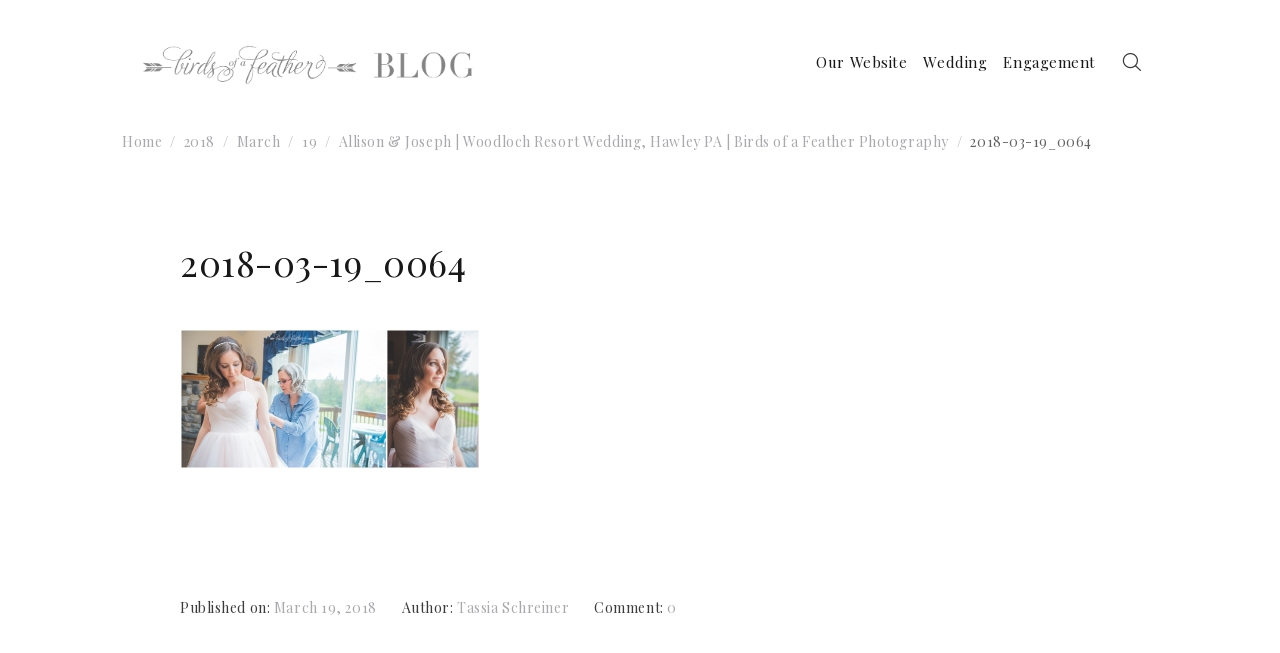

--- FILE ---
content_type: text/html; charset=UTF-8
request_url: http://birdsofafeatherphotographyblog.com/2017/05/19/allison-joseph-woodloch-resort-wedding-hawley-pa-birds-of-a-feather-photography/2018-03-19_0064/
body_size: 15039
content:
<!DOCTYPE html>
<html dir="ltr" lang="en-US" prefix="og: https://ogp.me/ns#" xmlns="http://www.w3.org/1999/html">
<head>
    <meta charset="UTF-8">
    <meta name="viewport" content="width=device-width, initial-scale=1">
    <link rel="profile" href="http://gmpg.org/xfn/11">
    <link rel="pingback" href="http://birdsofafeatherphotographyblog.com/xmlrpc.php">

    <style id="kirki-css-vars">:root{}</style><title>2018-03-19_0064 | Birds of a Feather Photography Blog</title>
<style>
#wpadminbar #wp-admin-bar-wccp_free_top_button .ab-icon:before {
	content: "\f160";
	color: #02CA02;
	top: 3px;
}
#wpadminbar #wp-admin-bar-wccp_free_top_button .ab-icon {
	transform: rotate(45deg);
}
</style>

		<!-- All in One SEO 4.9.2 - aioseo.com -->
	<meta name="robots" content="max-image-preview:large" />
	<meta name="author" content="Tassia Schreiner"/>
	<link rel="canonical" href="http://birdsofafeatherphotographyblog.com/2017/05/19/allison-joseph-woodloch-resort-wedding-hawley-pa-birds-of-a-feather-photography/2018-03-19_0064/" />
	<meta name="generator" content="All in One SEO (AIOSEO) 4.9.2" />
		<meta property="og:locale" content="en_US" />
		<meta property="og:site_name" content="Birds of a Feather Photography Blog | Beautiful Wedding Photography in Lehigh Valley Pennsylvania, Poconos PA, New Jersey &amp; Beyond" />
		<meta property="og:type" content="article" />
		<meta property="og:title" content="2018-03-19_0064 | Birds of a Feather Photography Blog" />
		<meta property="og:url" content="http://birdsofafeatherphotographyblog.com/2017/05/19/allison-joseph-woodloch-resort-wedding-hawley-pa-birds-of-a-feather-photography/2018-03-19_0064/" />
		<meta property="og:image" content="http://birdsofafeatherphotographyblog.com/wp-content/uploads/2026/01/MacDonald-213-scaled.jpg" />
		<meta property="article:published_time" content="2018-03-19T19:21:13+00:00" />
		<meta property="article:modified_time" content="2018-03-19T19:21:13+00:00" />
		<meta property="article:publisher" content="https://facebook.com/Birds Of A Feather Photography &amp; Videpgraphy" />
		<meta name="twitter:card" content="summary" />
		<meta name="twitter:site" content="@Birds%20Of%20A%20Feather%20Photography%20&amp;" />
		<meta name="twitter:title" content="2018-03-19_0064 | Birds of a Feather Photography Blog" />
		<meta name="twitter:creator" content="@Birds%20Of%20A%20Feather%20Photography%20&amp;" />
		<meta name="twitter:image" content="http://birdsofafeatherphotographyblog.com/wp-content/uploads/2026/01/MacDonald-213-scaled.jpg" />
		<script type="application/ld+json" class="aioseo-schema">
			{"@context":"https:\/\/schema.org","@graph":[{"@type":"BreadcrumbList","@id":"http:\/\/birdsofafeatherphotographyblog.com\/2017\/05\/19\/allison-joseph-woodloch-resort-wedding-hawley-pa-birds-of-a-feather-photography\/2018-03-19_0064\/#breadcrumblist","itemListElement":[{"@type":"ListItem","@id":"http:\/\/birdsofafeatherphotographyblog.com#listItem","position":1,"name":"Home","item":"http:\/\/birdsofafeatherphotographyblog.com","nextItem":{"@type":"ListItem","@id":"http:\/\/birdsofafeatherphotographyblog.com\/2017\/05\/19\/allison-joseph-woodloch-resort-wedding-hawley-pa-birds-of-a-feather-photography\/2018-03-19_0064\/#listItem","name":"2018-03-19_0064"}},{"@type":"ListItem","@id":"http:\/\/birdsofafeatherphotographyblog.com\/2017\/05\/19\/allison-joseph-woodloch-resort-wedding-hawley-pa-birds-of-a-feather-photography\/2018-03-19_0064\/#listItem","position":2,"name":"2018-03-19_0064","previousItem":{"@type":"ListItem","@id":"http:\/\/birdsofafeatherphotographyblog.com#listItem","name":"Home"}}]},{"@type":"ItemPage","@id":"http:\/\/birdsofafeatherphotographyblog.com\/2017\/05\/19\/allison-joseph-woodloch-resort-wedding-hawley-pa-birds-of-a-feather-photography\/2018-03-19_0064\/#itempage","url":"http:\/\/birdsofafeatherphotographyblog.com\/2017\/05\/19\/allison-joseph-woodloch-resort-wedding-hawley-pa-birds-of-a-feather-photography\/2018-03-19_0064\/","name":"2018-03-19_0064 | Birds of a Feather Photography Blog","inLanguage":"en-US","isPartOf":{"@id":"http:\/\/birdsofafeatherphotographyblog.com\/#website"},"breadcrumb":{"@id":"http:\/\/birdsofafeatherphotographyblog.com\/2017\/05\/19\/allison-joseph-woodloch-resort-wedding-hawley-pa-birds-of-a-feather-photography\/2018-03-19_0064\/#breadcrumblist"},"author":{"@id":"http:\/\/birdsofafeatherphotographyblog.com\/author\/tassiaschreiner\/#author"},"creator":{"@id":"http:\/\/birdsofafeatherphotographyblog.com\/author\/tassiaschreiner\/#author"},"datePublished":"2018-03-19T19:21:13+00:00","dateModified":"2018-03-19T19:21:13+00:00"},{"@type":"Organization","@id":"http:\/\/birdsofafeatherphotographyblog.com\/#organization","name":"Birds of a Feather Photography Blog","description":"Beautiful Wedding Photography in Lehigh Valley Pennsylvania, Poconos PA, New Jersey & Beyond Birds Of A Feather Photography &amp; Videography is a premier trusted wedding photographer in the Lehigh Valley, PA serving Philadelphia, Poconos, North Jersey, NYC Weddings &amp; beyond with destination wedding photography. We are known for timeless wedding photography, stress free wedding days, and emotion filled memories crafted into legacy.","url":"http:\/\/birdsofafeatherphotographyblog.com\/","telephone":"+16105042806","logo":{"@type":"ImageObject","url":"http:\/\/birdsofafeatherphotographyblog.com\/wp-content\/uploads\/2026\/01\/Birds-Logo-Photo-Video-Transparent-scaled.png","@id":"http:\/\/birdsofafeatherphotographyblog.com\/2017\/05\/19\/allison-joseph-woodloch-resort-wedding-hawley-pa-birds-of-a-feather-photography\/2018-03-19_0064\/#organizationLogo","width":2560,"height":640,"caption":"Birds Of A Feather Photography Lehigh Valley"},"image":{"@id":"http:\/\/birdsofafeatherphotographyblog.com\/2017\/05\/19\/allison-joseph-woodloch-resort-wedding-hawley-pa-birds-of-a-feather-photography\/2018-03-19_0064\/#organizationLogo"},"sameAs":["https:\/\/facebook.com\/Birds Of A Feather Photography & Videpgraphy","https:\/\/x.com\/Birds Of A Feather Photography & Videpgraphy","https:\/\/instagram.com\/Birds Of A Feather Photography & Videpgraphy","https:\/\/tiktok.com\/@Birds Of A Feather Photography & Videpgraphy","https:\/\/pinterest.com\/Birds Of A Feather Photography & Videpgraphy","https:\/\/youtube.com\/Birds Of A Feather Photography & Videpgraphy","https:\/\/linkedin.com\/in\/Birds Of A Feather Photography & Videpgraphy"]},{"@type":"Person","@id":"http:\/\/birdsofafeatherphotographyblog.com\/author\/tassiaschreiner\/#author","url":"http:\/\/birdsofafeatherphotographyblog.com\/author\/tassiaschreiner\/","name":"Tassia Schreiner","image":{"@type":"ImageObject","@id":"http:\/\/birdsofafeatherphotographyblog.com\/2017\/05\/19\/allison-joseph-woodloch-resort-wedding-hawley-pa-birds-of-a-feather-photography\/2018-03-19_0064\/#authorImage","url":"https:\/\/secure.gravatar.com\/avatar\/d3510c205079a2be9ddca2424da1dc52497f149925ff691be8d9a2d6158cf56e?s=96&d=mm&r=g","width":96,"height":96,"caption":"Tassia Schreiner"}},{"@type":"WebSite","@id":"http:\/\/birdsofafeatherphotographyblog.com\/#website","url":"http:\/\/birdsofafeatherphotographyblog.com\/","name":"Birds of a Feather Photography Blog","description":"Beautiful Wedding Photography in Lehigh Valley Pennsylvania, Poconos PA, New Jersey & Beyond","inLanguage":"en-US","publisher":{"@id":"http:\/\/birdsofafeatherphotographyblog.com\/#organization"}}]}
		</script>
		<!-- All in One SEO -->

<link rel='dns-prefetch' href='//fonts.googleapis.com' />
<link rel="alternate" type="application/rss+xml" title="Birds of a Feather Photography Blog &raquo; Feed" href="http://birdsofafeatherphotographyblog.com/feed/" />
<link rel="alternate" type="application/rss+xml" title="Birds of a Feather Photography Blog &raquo; Comments Feed" href="http://birdsofafeatherphotographyblog.com/comments/feed/" />
<link rel="alternate" type="application/rss+xml" title="Birds of a Feather Photography Blog &raquo; 2018-03-19_0064 Comments Feed" href="http://birdsofafeatherphotographyblog.com/2017/05/19/allison-joseph-woodloch-resort-wedding-hawley-pa-birds-of-a-feather-photography/2018-03-19_0064/feed/" />
<link rel="alternate" title="oEmbed (JSON)" type="application/json+oembed" href="http://birdsofafeatherphotographyblog.com/wp-json/oembed/1.0/embed?url=http%3A%2F%2Fbirdsofafeatherphotographyblog.com%2F2017%2F05%2F19%2Fallison-joseph-woodloch-resort-wedding-hawley-pa-birds-of-a-feather-photography%2F2018-03-19_0064%2F" />
<link rel="alternate" title="oEmbed (XML)" type="text/xml+oembed" href="http://birdsofafeatherphotographyblog.com/wp-json/oembed/1.0/embed?url=http%3A%2F%2Fbirdsofafeatherphotographyblog.com%2F2017%2F05%2F19%2Fallison-joseph-woodloch-resort-wedding-hawley-pa-birds-of-a-feather-photography%2F2018-03-19_0064%2F&#038;format=xml" />
		<!-- This site uses the Google Analytics by MonsterInsights plugin v9.11.1 - Using Analytics tracking - https://www.monsterinsights.com/ -->
		<!-- Note: MonsterInsights is not currently configured on this site. The site owner needs to authenticate with Google Analytics in the MonsterInsights settings panel. -->
					<!-- No tracking code set -->
				<!-- / Google Analytics by MonsterInsights -->
		<style id='wp-img-auto-sizes-contain-inline-css' type='text/css'>
img:is([sizes=auto i],[sizes^="auto," i]){contain-intrinsic-size:3000px 1500px}
/*# sourceURL=wp-img-auto-sizes-contain-inline-css */
</style>
<style id='wp-emoji-styles-inline-css' type='text/css'>

	img.wp-smiley, img.emoji {
		display: inline !important;
		border: none !important;
		box-shadow: none !important;
		height: 1em !important;
		width: 1em !important;
		margin: 0 0.07em !important;
		vertical-align: -0.1em !important;
		background: none !important;
		padding: 0 !important;
	}
/*# sourceURL=wp-emoji-styles-inline-css */
</style>
<style id='wp-block-library-inline-css' type='text/css'>
:root{--wp-block-synced-color:#7a00df;--wp-block-synced-color--rgb:122,0,223;--wp-bound-block-color:var(--wp-block-synced-color);--wp-editor-canvas-background:#ddd;--wp-admin-theme-color:#007cba;--wp-admin-theme-color--rgb:0,124,186;--wp-admin-theme-color-darker-10:#006ba1;--wp-admin-theme-color-darker-10--rgb:0,107,160.5;--wp-admin-theme-color-darker-20:#005a87;--wp-admin-theme-color-darker-20--rgb:0,90,135;--wp-admin-border-width-focus:2px}@media (min-resolution:192dpi){:root{--wp-admin-border-width-focus:1.5px}}.wp-element-button{cursor:pointer}:root .has-very-light-gray-background-color{background-color:#eee}:root .has-very-dark-gray-background-color{background-color:#313131}:root .has-very-light-gray-color{color:#eee}:root .has-very-dark-gray-color{color:#313131}:root .has-vivid-green-cyan-to-vivid-cyan-blue-gradient-background{background:linear-gradient(135deg,#00d084,#0693e3)}:root .has-purple-crush-gradient-background{background:linear-gradient(135deg,#34e2e4,#4721fb 50%,#ab1dfe)}:root .has-hazy-dawn-gradient-background{background:linear-gradient(135deg,#faaca8,#dad0ec)}:root .has-subdued-olive-gradient-background{background:linear-gradient(135deg,#fafae1,#67a671)}:root .has-atomic-cream-gradient-background{background:linear-gradient(135deg,#fdd79a,#004a59)}:root .has-nightshade-gradient-background{background:linear-gradient(135deg,#330968,#31cdcf)}:root .has-midnight-gradient-background{background:linear-gradient(135deg,#020381,#2874fc)}:root{--wp--preset--font-size--normal:16px;--wp--preset--font-size--huge:42px}.has-regular-font-size{font-size:1em}.has-larger-font-size{font-size:2.625em}.has-normal-font-size{font-size:var(--wp--preset--font-size--normal)}.has-huge-font-size{font-size:var(--wp--preset--font-size--huge)}.has-text-align-center{text-align:center}.has-text-align-left{text-align:left}.has-text-align-right{text-align:right}.has-fit-text{white-space:nowrap!important}#end-resizable-editor-section{display:none}.aligncenter{clear:both}.items-justified-left{justify-content:flex-start}.items-justified-center{justify-content:center}.items-justified-right{justify-content:flex-end}.items-justified-space-between{justify-content:space-between}.screen-reader-text{border:0;clip-path:inset(50%);height:1px;margin:-1px;overflow:hidden;padding:0;position:absolute;width:1px;word-wrap:normal!important}.screen-reader-text:focus{background-color:#ddd;clip-path:none;color:#444;display:block;font-size:1em;height:auto;left:5px;line-height:normal;padding:15px 23px 14px;text-decoration:none;top:5px;width:auto;z-index:100000}html :where(.has-border-color){border-style:solid}html :where([style*=border-top-color]){border-top-style:solid}html :where([style*=border-right-color]){border-right-style:solid}html :where([style*=border-bottom-color]){border-bottom-style:solid}html :where([style*=border-left-color]){border-left-style:solid}html :where([style*=border-width]){border-style:solid}html :where([style*=border-top-width]){border-top-style:solid}html :where([style*=border-right-width]){border-right-style:solid}html :where([style*=border-bottom-width]){border-bottom-style:solid}html :where([style*=border-left-width]){border-left-style:solid}html :where(img[class*=wp-image-]){height:auto;max-width:100%}:where(figure){margin:0 0 1em}html :where(.is-position-sticky){--wp-admin--admin-bar--position-offset:var(--wp-admin--admin-bar--height,0px)}@media screen and (max-width:600px){html :where(.is-position-sticky){--wp-admin--admin-bar--position-offset:0px}}

/*# sourceURL=wp-block-library-inline-css */
</style><style id='global-styles-inline-css' type='text/css'>
:root{--wp--preset--aspect-ratio--square: 1;--wp--preset--aspect-ratio--4-3: 4/3;--wp--preset--aspect-ratio--3-4: 3/4;--wp--preset--aspect-ratio--3-2: 3/2;--wp--preset--aspect-ratio--2-3: 2/3;--wp--preset--aspect-ratio--16-9: 16/9;--wp--preset--aspect-ratio--9-16: 9/16;--wp--preset--color--black: #000000;--wp--preset--color--cyan-bluish-gray: #abb8c3;--wp--preset--color--white: #ffffff;--wp--preset--color--pale-pink: #f78da7;--wp--preset--color--vivid-red: #cf2e2e;--wp--preset--color--luminous-vivid-orange: #ff6900;--wp--preset--color--luminous-vivid-amber: #fcb900;--wp--preset--color--light-green-cyan: #7bdcb5;--wp--preset--color--vivid-green-cyan: #00d084;--wp--preset--color--pale-cyan-blue: #8ed1fc;--wp--preset--color--vivid-cyan-blue: #0693e3;--wp--preset--color--vivid-purple: #9b51e0;--wp--preset--gradient--vivid-cyan-blue-to-vivid-purple: linear-gradient(135deg,rgb(6,147,227) 0%,rgb(155,81,224) 100%);--wp--preset--gradient--light-green-cyan-to-vivid-green-cyan: linear-gradient(135deg,rgb(122,220,180) 0%,rgb(0,208,130) 100%);--wp--preset--gradient--luminous-vivid-amber-to-luminous-vivid-orange: linear-gradient(135deg,rgb(252,185,0) 0%,rgb(255,105,0) 100%);--wp--preset--gradient--luminous-vivid-orange-to-vivid-red: linear-gradient(135deg,rgb(255,105,0) 0%,rgb(207,46,46) 100%);--wp--preset--gradient--very-light-gray-to-cyan-bluish-gray: linear-gradient(135deg,rgb(238,238,238) 0%,rgb(169,184,195) 100%);--wp--preset--gradient--cool-to-warm-spectrum: linear-gradient(135deg,rgb(74,234,220) 0%,rgb(151,120,209) 20%,rgb(207,42,186) 40%,rgb(238,44,130) 60%,rgb(251,105,98) 80%,rgb(254,248,76) 100%);--wp--preset--gradient--blush-light-purple: linear-gradient(135deg,rgb(255,206,236) 0%,rgb(152,150,240) 100%);--wp--preset--gradient--blush-bordeaux: linear-gradient(135deg,rgb(254,205,165) 0%,rgb(254,45,45) 50%,rgb(107,0,62) 100%);--wp--preset--gradient--luminous-dusk: linear-gradient(135deg,rgb(255,203,112) 0%,rgb(199,81,192) 50%,rgb(65,88,208) 100%);--wp--preset--gradient--pale-ocean: linear-gradient(135deg,rgb(255,245,203) 0%,rgb(182,227,212) 50%,rgb(51,167,181) 100%);--wp--preset--gradient--electric-grass: linear-gradient(135deg,rgb(202,248,128) 0%,rgb(113,206,126) 100%);--wp--preset--gradient--midnight: linear-gradient(135deg,rgb(2,3,129) 0%,rgb(40,116,252) 100%);--wp--preset--font-size--small: 13px;--wp--preset--font-size--medium: 20px;--wp--preset--font-size--large: 36px;--wp--preset--font-size--x-large: 42px;--wp--preset--spacing--20: 0.44rem;--wp--preset--spacing--30: 0.67rem;--wp--preset--spacing--40: 1rem;--wp--preset--spacing--50: 1.5rem;--wp--preset--spacing--60: 2.25rem;--wp--preset--spacing--70: 3.38rem;--wp--preset--spacing--80: 5.06rem;--wp--preset--shadow--natural: 6px 6px 9px rgba(0, 0, 0, 0.2);--wp--preset--shadow--deep: 12px 12px 50px rgba(0, 0, 0, 0.4);--wp--preset--shadow--sharp: 6px 6px 0px rgba(0, 0, 0, 0.2);--wp--preset--shadow--outlined: 6px 6px 0px -3px rgb(255, 255, 255), 6px 6px rgb(0, 0, 0);--wp--preset--shadow--crisp: 6px 6px 0px rgb(0, 0, 0);}:where(.is-layout-flex){gap: 0.5em;}:where(.is-layout-grid){gap: 0.5em;}body .is-layout-flex{display: flex;}.is-layout-flex{flex-wrap: wrap;align-items: center;}.is-layout-flex > :is(*, div){margin: 0;}body .is-layout-grid{display: grid;}.is-layout-grid > :is(*, div){margin: 0;}:where(.wp-block-columns.is-layout-flex){gap: 2em;}:where(.wp-block-columns.is-layout-grid){gap: 2em;}:where(.wp-block-post-template.is-layout-flex){gap: 1.25em;}:where(.wp-block-post-template.is-layout-grid){gap: 1.25em;}.has-black-color{color: var(--wp--preset--color--black) !important;}.has-cyan-bluish-gray-color{color: var(--wp--preset--color--cyan-bluish-gray) !important;}.has-white-color{color: var(--wp--preset--color--white) !important;}.has-pale-pink-color{color: var(--wp--preset--color--pale-pink) !important;}.has-vivid-red-color{color: var(--wp--preset--color--vivid-red) !important;}.has-luminous-vivid-orange-color{color: var(--wp--preset--color--luminous-vivid-orange) !important;}.has-luminous-vivid-amber-color{color: var(--wp--preset--color--luminous-vivid-amber) !important;}.has-light-green-cyan-color{color: var(--wp--preset--color--light-green-cyan) !important;}.has-vivid-green-cyan-color{color: var(--wp--preset--color--vivid-green-cyan) !important;}.has-pale-cyan-blue-color{color: var(--wp--preset--color--pale-cyan-blue) !important;}.has-vivid-cyan-blue-color{color: var(--wp--preset--color--vivid-cyan-blue) !important;}.has-vivid-purple-color{color: var(--wp--preset--color--vivid-purple) !important;}.has-black-background-color{background-color: var(--wp--preset--color--black) !important;}.has-cyan-bluish-gray-background-color{background-color: var(--wp--preset--color--cyan-bluish-gray) !important;}.has-white-background-color{background-color: var(--wp--preset--color--white) !important;}.has-pale-pink-background-color{background-color: var(--wp--preset--color--pale-pink) !important;}.has-vivid-red-background-color{background-color: var(--wp--preset--color--vivid-red) !important;}.has-luminous-vivid-orange-background-color{background-color: var(--wp--preset--color--luminous-vivid-orange) !important;}.has-luminous-vivid-amber-background-color{background-color: var(--wp--preset--color--luminous-vivid-amber) !important;}.has-light-green-cyan-background-color{background-color: var(--wp--preset--color--light-green-cyan) !important;}.has-vivid-green-cyan-background-color{background-color: var(--wp--preset--color--vivid-green-cyan) !important;}.has-pale-cyan-blue-background-color{background-color: var(--wp--preset--color--pale-cyan-blue) !important;}.has-vivid-cyan-blue-background-color{background-color: var(--wp--preset--color--vivid-cyan-blue) !important;}.has-vivid-purple-background-color{background-color: var(--wp--preset--color--vivid-purple) !important;}.has-black-border-color{border-color: var(--wp--preset--color--black) !important;}.has-cyan-bluish-gray-border-color{border-color: var(--wp--preset--color--cyan-bluish-gray) !important;}.has-white-border-color{border-color: var(--wp--preset--color--white) !important;}.has-pale-pink-border-color{border-color: var(--wp--preset--color--pale-pink) !important;}.has-vivid-red-border-color{border-color: var(--wp--preset--color--vivid-red) !important;}.has-luminous-vivid-orange-border-color{border-color: var(--wp--preset--color--luminous-vivid-orange) !important;}.has-luminous-vivid-amber-border-color{border-color: var(--wp--preset--color--luminous-vivid-amber) !important;}.has-light-green-cyan-border-color{border-color: var(--wp--preset--color--light-green-cyan) !important;}.has-vivid-green-cyan-border-color{border-color: var(--wp--preset--color--vivid-green-cyan) !important;}.has-pale-cyan-blue-border-color{border-color: var(--wp--preset--color--pale-cyan-blue) !important;}.has-vivid-cyan-blue-border-color{border-color: var(--wp--preset--color--vivid-cyan-blue) !important;}.has-vivid-purple-border-color{border-color: var(--wp--preset--color--vivid-purple) !important;}.has-vivid-cyan-blue-to-vivid-purple-gradient-background{background: var(--wp--preset--gradient--vivid-cyan-blue-to-vivid-purple) !important;}.has-light-green-cyan-to-vivid-green-cyan-gradient-background{background: var(--wp--preset--gradient--light-green-cyan-to-vivid-green-cyan) !important;}.has-luminous-vivid-amber-to-luminous-vivid-orange-gradient-background{background: var(--wp--preset--gradient--luminous-vivid-amber-to-luminous-vivid-orange) !important;}.has-luminous-vivid-orange-to-vivid-red-gradient-background{background: var(--wp--preset--gradient--luminous-vivid-orange-to-vivid-red) !important;}.has-very-light-gray-to-cyan-bluish-gray-gradient-background{background: var(--wp--preset--gradient--very-light-gray-to-cyan-bluish-gray) !important;}.has-cool-to-warm-spectrum-gradient-background{background: var(--wp--preset--gradient--cool-to-warm-spectrum) !important;}.has-blush-light-purple-gradient-background{background: var(--wp--preset--gradient--blush-light-purple) !important;}.has-blush-bordeaux-gradient-background{background: var(--wp--preset--gradient--blush-bordeaux) !important;}.has-luminous-dusk-gradient-background{background: var(--wp--preset--gradient--luminous-dusk) !important;}.has-pale-ocean-gradient-background{background: var(--wp--preset--gradient--pale-ocean) !important;}.has-electric-grass-gradient-background{background: var(--wp--preset--gradient--electric-grass) !important;}.has-midnight-gradient-background{background: var(--wp--preset--gradient--midnight) !important;}.has-small-font-size{font-size: var(--wp--preset--font-size--small) !important;}.has-medium-font-size{font-size: var(--wp--preset--font-size--medium) !important;}.has-large-font-size{font-size: var(--wp--preset--font-size--large) !important;}.has-x-large-font-size{font-size: var(--wp--preset--font-size--x-large) !important;}
/*# sourceURL=global-styles-inline-css */
</style>

<style id='classic-theme-styles-inline-css' type='text/css'>
/*! This file is auto-generated */
.wp-block-button__link{color:#fff;background-color:#32373c;border-radius:9999px;box-shadow:none;text-decoration:none;padding:calc(.667em + 2px) calc(1.333em + 2px);font-size:1.125em}.wp-block-file__button{background:#32373c;color:#fff;text-decoration:none}
/*# sourceURL=/wp-includes/css/classic-themes.min.css */
</style>
<link rel='stylesheet' id='Roboto-css' href='https://fonts.googleapis.com/css?family=Roboto%3A300%2C400%2C500%2C700%2C900&#038;ver=6.9' type='text/css' media='all' />
<link rel='stylesheet' id='font-awesome-css' href='http://birdsofafeatherphotographyblog.com/wp-content/themes/envy-blog/assets/css/font-awesome.min.css?ver=4.7.0' type='text/css' media='all' />
<link rel='stylesheet' id='envy-blog-style-css' href='http://birdsofafeatherphotographyblog.com/wp-content/themes/envy-blog/style.css?ver=6.9' type='text/css' media='all' />
<link rel='stylesheet' id='kirki-styles-envy-blog_config-css' href='http://birdsofafeatherphotographyblog.com/wp-content/themes/envy-blog/inc/compatibility/kirki/assets/css/kirki-styles.css?ver=3.0.33' type='text/css' media='all' />
<style id='kirki-styles-envy-blog_config-inline-css' type='text/css'>
.site-branding h1 a{color:#aaaaaa;}.site-branding h1 a:hover{color:#42414e;}.site-branding p{color:#828089;}
/*# sourceURL=kirki-styles-envy-blog_config-inline-css */
</style>
<script type="text/javascript" id="image-watermark-no-right-click-js-before">
/* <![CDATA[ */
var iwArgsNoRightClick = {"rightclick":"N","draganddrop":"N","devtools":"Y","enableToast":"Y","toastMessage":"This content is protected"};

//# sourceURL=image-watermark-no-right-click-js-before
/* ]]> */
</script>
<script type="text/javascript" src="http://birdsofafeatherphotographyblog.com/wp-content/plugins/image-watermark/js/no-right-click.js?ver=2.0.2" id="image-watermark-no-right-click-js"></script>
<script type="text/javascript" src="http://birdsofafeatherphotographyblog.com/wp-includes/js/jquery/jquery.min.js?ver=3.7.1" id="jquery-core-js"></script>
<script type="text/javascript" src="http://birdsofafeatherphotographyblog.com/wp-includes/js/jquery/jquery-migrate.min.js?ver=3.4.1" id="jquery-migrate-js"></script>
<link rel="https://api.w.org/" href="http://birdsofafeatherphotographyblog.com/wp-json/" /><link rel="alternate" title="JSON" type="application/json" href="http://birdsofafeatherphotographyblog.com/wp-json/wp/v2/media/2014" /><link rel="EditURI" type="application/rsd+xml" title="RSD" href="http://birdsofafeatherphotographyblog.com/xmlrpc.php?rsd" />
<meta name="generator" content="WordPress 6.9" />
<link rel='shortlink' href='http://birdsofafeatherphotographyblog.com/?p=2014' />
	<link rel="preconnect" href="https://fonts.googleapis.com">
	<link rel="preconnect" href="https://fonts.gstatic.com">
	<link href='https://fonts.googleapis.com/css2?display=swap&family=Playfair+Display' rel='stylesheet'><script id="wpcp_disable_selection" type="text/javascript">
var image_save_msg='You are not allowed to save images!';
	var no_menu_msg='Context Menu disabled!';
	var smessage = "Content is protected !!";

function disableEnterKey(e)
{
	var elemtype = e.target.tagName;
	
	elemtype = elemtype.toUpperCase();
	
	if (elemtype == "TEXT" || elemtype == "TEXTAREA" || elemtype == "INPUT" || elemtype == "PASSWORD" || elemtype == "SELECT" || elemtype == "OPTION" || elemtype == "EMBED")
	{
		elemtype = 'TEXT';
	}
	
	if (e.ctrlKey){
     var key;
     if(window.event)
          key = window.event.keyCode;     //IE
     else
          key = e.which;     //firefox (97)
    //if (key != 17) alert(key);
     if (elemtype!= 'TEXT' && (key == 97 || key == 65 || key == 67 || key == 99 || key == 88 || key == 120 || key == 26 || key == 85  || key == 86 || key == 83 || key == 43 || key == 73))
     {
		if(wccp_free_iscontenteditable(e)) return true;
		show_wpcp_message('You are not allowed to copy content or view source');
		return false;
     }else
     	return true;
     }
}


/*For contenteditable tags*/
function wccp_free_iscontenteditable(e)
{
	var e = e || window.event; // also there is no e.target property in IE. instead IE uses window.event.srcElement
  	
	var target = e.target || e.srcElement;

	var elemtype = e.target.nodeName;
	
	elemtype = elemtype.toUpperCase();
	
	var iscontenteditable = "false";
		
	if(typeof target.getAttribute!="undefined" ) iscontenteditable = target.getAttribute("contenteditable"); // Return true or false as string
	
	var iscontenteditable2 = false;
	
	if(typeof target.isContentEditable!="undefined" ) iscontenteditable2 = target.isContentEditable; // Return true or false as boolean

	if(target.parentElement.isContentEditable) iscontenteditable2 = true;
	
	if (iscontenteditable == "true" || iscontenteditable2 == true)
	{
		if(typeof target.style!="undefined" ) target.style.cursor = "text";
		
		return true;
	}
}

////////////////////////////////////
function disable_copy(e)
{	
	var e = e || window.event; // also there is no e.target property in IE. instead IE uses window.event.srcElement
	
	var elemtype = e.target.tagName;
	
	elemtype = elemtype.toUpperCase();
	
	if (elemtype == "TEXT" || elemtype == "TEXTAREA" || elemtype == "INPUT" || elemtype == "PASSWORD" || elemtype == "SELECT" || elemtype == "OPTION" || elemtype == "EMBED")
	{
		elemtype = 'TEXT';
	}
	
	if(wccp_free_iscontenteditable(e)) return true;
	
	var isSafari = /Safari/.test(navigator.userAgent) && /Apple Computer/.test(navigator.vendor);
	
	var checker_IMG = '';
	if (elemtype == "IMG" && checker_IMG == 'checked' && e.detail >= 2) {show_wpcp_message(alertMsg_IMG);return false;}
	if (elemtype != "TEXT")
	{
		if (smessage !== "" && e.detail == 2)
			show_wpcp_message(smessage);
		
		if (isSafari)
			return true;
		else
			return false;
	}	
}

//////////////////////////////////////////
function disable_copy_ie()
{
	var e = e || window.event;
	var elemtype = window.event.srcElement.nodeName;
	elemtype = elemtype.toUpperCase();
	if(wccp_free_iscontenteditable(e)) return true;
	if (elemtype == "IMG") {show_wpcp_message(alertMsg_IMG);return false;}
	if (elemtype != "TEXT" && elemtype != "TEXTAREA" && elemtype != "INPUT" && elemtype != "PASSWORD" && elemtype != "SELECT" && elemtype != "OPTION" && elemtype != "EMBED")
	{
		return false;
	}
}	
function reEnable()
{
	return true;
}
document.onkeydown = disableEnterKey;
document.onselectstart = disable_copy_ie;
if(navigator.userAgent.indexOf('MSIE')==-1)
{
	document.onmousedown = disable_copy;
	document.onclick = reEnable;
}
function disableSelection(target)
{
    //For IE This code will work
    if (typeof target.onselectstart!="undefined")
    target.onselectstart = disable_copy_ie;
    
    //For Firefox This code will work
    else if (typeof target.style.MozUserSelect!="undefined")
    {target.style.MozUserSelect="none";}
    
    //All other  (ie: Opera) This code will work
    else
    target.onmousedown=function(){return false}
    target.style.cursor = "default";
}
//Calling the JS function directly just after body load
window.onload = function(){disableSelection(document.body);};

//////////////////special for safari Start////////////////
var onlongtouch;
var timer;
var touchduration = 1000; //length of time we want the user to touch before we do something

var elemtype = "";
function touchstart(e) {
	var e = e || window.event;
  // also there is no e.target property in IE.
  // instead IE uses window.event.srcElement
  	var target = e.target || e.srcElement;
	
	elemtype = window.event.srcElement.nodeName;
	
	elemtype = elemtype.toUpperCase();
	
	if(!wccp_pro_is_passive()) e.preventDefault();
	if (!timer) {
		timer = setTimeout(onlongtouch, touchduration);
	}
}

function touchend() {
    //stops short touches from firing the event
    if (timer) {
        clearTimeout(timer);
        timer = null;
    }
	onlongtouch();
}

onlongtouch = function(e) { //this will clear the current selection if anything selected
	
	if (elemtype != "TEXT" && elemtype != "TEXTAREA" && elemtype != "INPUT" && elemtype != "PASSWORD" && elemtype != "SELECT" && elemtype != "EMBED" && elemtype != "OPTION")	
	{
		if (window.getSelection) {
			if (window.getSelection().empty) {  // Chrome
			window.getSelection().empty();
			} else if (window.getSelection().removeAllRanges) {  // Firefox
			window.getSelection().removeAllRanges();
			}
		} else if (document.selection) {  // IE?
			document.selection.empty();
		}
		return false;
	}
};

document.addEventListener("DOMContentLoaded", function(event) { 
    window.addEventListener("touchstart", touchstart, false);
    window.addEventListener("touchend", touchend, false);
});

function wccp_pro_is_passive() {

  var cold = false,
  hike = function() {};

  try {
	  const object1 = {};
  var aid = Object.defineProperty(object1, 'passive', {
  get() {cold = true}
  });
  window.addEventListener('test', hike, aid);
  window.removeEventListener('test', hike, aid);
  } catch (e) {}

  return cold;
}
/*special for safari End*/
</script>
<script id="wpcp_disable_Right_Click" type="text/javascript">
document.ondragstart = function() { return false;}
	function nocontext(e) {
	   return false;
	}
	document.oncontextmenu = nocontext;
</script>
<style>
.unselectable
{
-moz-user-select:none;
-webkit-user-select:none;
cursor: default;
}
html
{
-webkit-touch-callout: none;
-webkit-user-select: none;
-khtml-user-select: none;
-moz-user-select: none;
-ms-user-select: none;
user-select: none;
-webkit-tap-highlight-color: rgba(0,0,0,0);
}
</style>
<script id="wpcp_css_disable_selection" type="text/javascript">
var e = document.getElementsByTagName('body')[0];
if(e)
{
	e.setAttribute('unselectable',"on");
}
</script>
<style type="text/css">.recentcomments a{display:inline !important;padding:0 !important;margin:0 !important;}</style><style type="text/css" id="custom-background-css">
body.custom-background { background-color: #ffffff; }
</style>
		<style id="egf-frontend-styles" type="text/css">
		p {font-family: 'Playfair Display', sans-serif;font-style: normal;font-weight: 400;} font-family: 'Playfair Display', serif; {font-family: 'Playfair Display', sans-serif;font-style: normal;font-weight: 400;} h1 {font-family: 'Playfair Display', sans-serif;font-style: normal;font-weight: 400;text-decoration: none;text-transform: none;} h2 {font-family: 'Playfair Display', sans-serif;font-style: normal;font-weight: 400;} h3 {font-family: 'Playfair Display', sans-serif;font-style: normal;font-weight: 400;} h4 {font-family: 'Playfair Display', sans-serif;font-style: normal;font-weight: 400;} h5 {font-family: 'Playfair Display', sans-serif;font-style: normal;font-weight: 400;} h6 {font-family: 'Playfair Display', sans-serif;font-style: normal;font-weight: 400;} a {font-family: 'Playfair Display', sans-serif;font-style: normal;font-weight: 400;} span {font-family: 'Playfair Display', sans-serif;font-style: normal;font-weight: 400;} div {font-family: 'Playfair Display', sans-serif;font-style: normal;font-weight: 400;} 	</style>
	</head>

<body class="attachment wp-singular attachment-template-default single single-attachment postid-2014 attachmentid-2014 attachment-jpeg custom-background wp-custom-logo wp-theme-envy-blog unselectable group-blog">

<div class="container">
    <div class="row">

        
        <header class="nav-bar nav-down">

            
            <div class="nav-bar-container header-layout-1">

                
<div class="site-branding">

            <p class="site-title">
            <a href="http://birdsofafeatherphotographyblog.com/" class="custom-logo-link" rel="home"><img width="983" height="169" src="http://birdsofafeatherphotographyblog.com/wp-content/uploads/2018/03/Birdslogo_BLOG-grey.png" class="custom-logo" alt="Birds of a Feather Photography Blog" decoding="async" fetchpriority="high" srcset="http://birdsofafeatherphotographyblog.com/wp-content/uploads/2018/03/Birdslogo_BLOG-grey.png 983w, http://birdsofafeatherphotographyblog.com/wp-content/uploads/2018/03/Birdslogo_BLOG-grey-300x52.png 300w, http://birdsofafeatherphotographyblog.com/wp-content/uploads/2018/03/Birdslogo_BLOG-grey-768x132.png 768w" sizes="(max-width: 983px) 100vw, 983px" /></a>
                    </p>
    
    </div><!-- .site-branding -->

<div id="site-navigation" class="main-navigation" role="navigation">
    <div class="main-navigation-wrap d-none d-lg-block">
        <div class="menu-main-menu-container"><ul id="menu-main-menu" class="menu"><li id="menu-item-64" class="menu-item menu-item-type-custom menu-item-object-custom menu-item-64"><a href="http://www.birdsofafeatherphotography.com">Our Website</a></li>
<li id="menu-item-63" class="menu-item menu-item-type-taxonomy menu-item-object-category menu-item-63"><a href="http://birdsofafeatherphotographyblog.com/category/wedding/">Wedding</a></li>
<li id="menu-item-62" class="menu-item menu-item-type-taxonomy menu-item-object-category menu-item-62"><a href="http://birdsofafeatherphotographyblog.com/category/engagement/">Engagement</a></li>
</ul></div>    </div>

    <div class="main-navigation-wrap main-navigation-sm d-lg-none">
        <div class="menu-main-menu-container"><ul id="menu-main-menu-1" class="menu"><li class="menu-item menu-item-type-custom menu-item-object-custom menu-item-64"><a href="http://www.birdsofafeatherphotography.com">Our Website</a></li>
<li class="menu-item menu-item-type-taxonomy menu-item-object-category menu-item-63"><a href="http://birdsofafeatherphotographyblog.com/category/wedding/">Wedding</a></li>
<li class="menu-item menu-item-type-taxonomy menu-item-object-category menu-item-62"><a href="http://birdsofafeatherphotographyblog.com/category/engagement/">Engagement</a></li>
</ul></div>    </div>

    <div class="nav-bar-extended">
                    <ul>
                <li class="nav-bar-search-icon"><i class="pt-icon-search"></i></li>
                            </ul>
        
        <div class="hamburger-menu hamburger-menu-primary">
            <span></span>
            <span></span>
            <span></span>
            <span></span>
        </div><!-- .hamburger-menu -->
    </div><!-- .nav-bar-extended -->
</div><!-- #site-navigation -->

    <div class="nav-bar-search-wrap transition-5">
        <div class="nav-bar-search-close"><i class="pt-icon-close transition-5"></i></div>

        <div class="nav-bar-search-holder">
            <form role="search" method="get" action="http://birdsofafeatherphotographyblog.com/">
                <input type="search" class="search-field" placeholder="Start Typing Here&hellip;" value="" name="s" title="Search for:" />
                <p>Press Enter/Return to start Search</p>
                <input type="hidden" name="post_type" value="Search" />
            </form>
        </div><!-- .nav-bar-search-holder -->
    </div><!-- .nav-bar-search-wrap -->

            </div><!-- .nav-bar-container -->
        </header><!-- .nav-bar -->

        <div class="nav-bar-separator"></div><!-- .nab-bar-separator -->
    </div><!-- .row -->

    
<div id="breadcrumb">
	
	<div role="navigation" aria-label="Breadcrumbs" class="breadcrumb-trail breadcrumbs" itemprop="breadcrumb"><ul class="trail-items" itemscope itemtype="http://schema.org/BreadcrumbList"><meta name="numberOfItems" content="6" /><meta name="itemListOrder" content="Ascending" /><li itemprop="itemListElement" itemscope itemtype="http://schema.org/ListItem" class="trail-item trail-begin"><a href="http://birdsofafeatherphotographyblog.com" rel="home"><span itemprop="name">Home</span></a><meta itemprop="position" content="1" /></li><li itemprop="itemListElement" itemscope itemtype="http://schema.org/ListItem" class="trail-item"><a href="http://birdsofafeatherphotographyblog.com/2017/"><span itemprop="name">2018</span></a><meta itemprop="position" content="2" /></li><li itemprop="itemListElement" itemscope itemtype="http://schema.org/ListItem" class="trail-item"><a href="http://birdsofafeatherphotographyblog.com/2017/05/"><span itemprop="name">March</span></a><meta itemprop="position" content="3" /></li><li itemprop="itemListElement" itemscope itemtype="http://schema.org/ListItem" class="trail-item"><a href="http://birdsofafeatherphotographyblog.com/2017/05/19/"><span itemprop="name">19</span></a><meta itemprop="position" content="4" /></li><li itemprop="itemListElement" itemscope itemtype="http://schema.org/ListItem" class="trail-item"><a href="http://birdsofafeatherphotographyblog.com/2017/05/19/allison-joseph-woodloch-resort-wedding-hawley-pa-birds-of-a-feather-photography/"><span itemprop="name">Allison &#038; Joseph | Woodloch Resort Wedding, Hawley PA | Birds of a Feather Photography</span></a><meta itemprop="position" content="5" /></li><li itemprop="itemListElement" itemscope itemtype="http://schema.org/ListItem" class="trail-item trail-end"><span itemprop="name">2018-03-19_0064</span><meta itemprop="position" content="6" /></li></ul></div>	
</div><!-- #breadcrumb -->
<div class="row post-layout has-full-width post-layout-1">
    <div id="primary" class="content-area has-full-width">
        <main id="main" class="site-main" role="main">

            
<article id="post-2014" class="post-2014 attachment type-attachment status-inherit hentry content-wrap">
    <div class="post-content align-left">

        
                    <header class="entry-header order-position order-position-1">
                        <h1 class="entry-title">2018-03-19_0064</h1>                    </header><!-- .entry-header -->

                    
                    <div class="entry-content order-position order-position-2">
                        <p class="attachment"><a title="2018-03-19_0064"  href='http://birdsofafeatherphotographyblog.com/wp-content/uploads/2018/03/2018-03-19_0064.jpg'><img decoding="async" width="300" height="140" src="http://birdsofafeatherphotographyblog.com/wp-content/uploads/2018/03/2018-03-19_0064-300x140.jpg" class="attachment-medium size-medium" alt="" srcset="http://birdsofafeatherphotographyblog.com/wp-content/uploads/2018/03/2018-03-19_0064-300x140.jpg 300w, http://birdsofafeatherphotographyblog.com/wp-content/uploads/2018/03/2018-03-19_0064-768x357.jpg 768w, http://birdsofafeatherphotographyblog.com/wp-content/uploads/2018/03/2018-03-19_0064-1024x476.jpg 1024w, http://birdsofafeatherphotographyblog.com/wp-content/uploads/2018/03/2018-03-19_0064-600x279.jpg 600w, http://birdsofafeatherphotographyblog.com/wp-content/uploads/2018/03/2018-03-19_0064.jpg 2002w" sizes="(max-width: 300px) 100vw, 300px" /></a></p>
                    </div><!-- .entry-content -->

                    <footer class="entry-footer">


                        <div class="entry-meta">
                            <span class="posted-category"></span><span class="posted-tag"></span>                        </div><!-- .entry-meta -->


                        
                    </footer><!-- .entry-footer -->

                    
                    <div class="entry-meta order-position order-position-3">
                        <span class="posted-date"><label class="date-label">Published on: </label><span class="date-format"><a href="http://birdsofafeatherphotographyblog.com/2017/05/19/allison-joseph-woodloch-resort-wedding-hawley-pa-birds-of-a-feather-photography/2018-03-19_0064/" rel="bookmark"><time class="entry-date published updated" datetime="2018-03-19T19:21:13+00:00">March 19, 2018</time></a></span></span><span class="posted-author"><label class="author-label">Author: </label><span class="author vcard"><a class="url fn n" href="http://birdsofafeatherphotographyblog.com/author/tassiaschreiner/">Tassia Schreiner</a></span></span><span class="posted-comment"><label class="comment-label">Comment: </label><span class="comment"><a href="http://birdsofafeatherphotographyblog.com/2017/05/19/allison-joseph-woodloch-resort-wedding-hawley-pa-birds-of-a-feather-photography/2018-03-19_0064/#respond">0</a></span></span>
                    </div><!-- .entry-meta -->

                    
        <div class="post-navigation-wrap navigation-layout-2">
            
	<nav class="navigation post-navigation" aria-label="Posts">
		<h2 class="screen-reader-text">Post navigation</h2>
		<div class="nav-links"><div class="nav-previous"><a href="http://birdsofafeatherphotographyblog.com/2017/05/19/allison-joseph-woodloch-resort-wedding-hawley-pa-birds-of-a-feather-photography/" rel="prev"><span class="meta-nav" aria-hidden="true">Previous Post</span> <span class="screen-reader-text">Previous post:</span> <span class="post-title">Allison &#038; Joseph | Woodloch Resort Wedding, Hawley PA | Birds of a Feather Photography</span></a></div></div>
	</nav>        </div><!-- .post-navigation-wrap -->

    
    </div><!-- .post-content -->
</article><!-- #post- -->

<div id="comments" class="comments-area">

		<div id="respond" class="comment-respond">
		<h3 id="reply-title" class="comment-reply-title">Leave a Reply <small><a rel="nofollow" id="cancel-comment-reply-link" href="/2017/05/19/allison-joseph-woodloch-resort-wedding-hawley-pa-birds-of-a-feather-photography/2018-03-19_0064/#respond" style="display:none;">Cancel reply</a></small></h3><form action="http://birdsofafeatherphotographyblog.com/wp-comments-post.php" method="post" id="commentform" class="comment-form"><p class="comment-notes"><span id="email-notes">Your email address will not be published.</span> <span class="required-field-message">Required fields are marked <span class="required">*</span></span></p><p class="comment-form-comment"><label for="comment">Comment <span class="required">*</span></label> <textarea id="comment" name="comment" cols="45" rows="8" maxlength="65525" required></textarea></p><p class="comment-form-author"><label for="author">Name <span class="required">*</span></label> <input id="author" name="author" type="text" value="" size="30" maxlength="245" autocomplete="name" required /></p>
<p class="comment-form-email"><label for="email">Email <span class="required">*</span></label> <input id="email" name="email" type="email" value="" size="30" maxlength="100" aria-describedby="email-notes" autocomplete="email" required /></p>
<p class="comment-form-url"><label for="url">Website</label> <input id="url" name="url" type="url" value="" size="30" maxlength="200" autocomplete="url" /></p>
<p class="comment-form-cookies-consent"><input id="wp-comment-cookies-consent" name="wp-comment-cookies-consent" type="checkbox" value="yes" /> <label for="wp-comment-cookies-consent">Save my name, email, and website in this browser for the next time I comment.</label></p>
<p class="form-submit"><input name="submit" type="submit" id="submit" class="submit" value="Post Comment" /> <input type='hidden' name='comment_post_ID' value='2014' id='comment_post_ID' />
<input type='hidden' name='comment_parent' id='comment_parent' value='0' />
</p><p style="display: none !important;" class="akismet-fields-container" data-prefix="ak_"><label>&#916;<textarea name="ak_hp_textarea" cols="45" rows="8" maxlength="100"></textarea></label><input type="hidden" id="ak_js_1" name="ak_js" value="117"/><script>document.getElementById( "ak_js_1" ).setAttribute( "value", ( new Date() ).getTime() );</script></p></form>	</div><!-- #respond -->
	
</div><!-- #comments -->

        </main><!-- #main -->
    </div><!-- #primary -->

    
</div><!-- .row -->


    <footer class="site-footer">

        
                <div class="footer-widgets footer-layout-8">
                    
<div class="footer-col-4">
    </div><!-- .col-4 -->

<div class="footer-col-4">
    </div><!-- .col-4 -->

<div class="footer-col-4">
    </div><!-- .col-4 -->

<div class="footer-col-4">
    </div><!-- .col-4 -->
                </div><!-- .footer-widgets -->
                
    <div id="colophon" class="footer-bar align-center has-footer-bar-col-1" role="contentinfo">

        
                <div class="footer-copyright has-footer-bar-col-1">
                    Copyright &copy; 2026 <a href="http://birdsofafeatherphotographyblog.com/">Birds of a Feather Photography Blog</a>. All rights reserved.<span class="sep"> | </span>Designed by <a href="http://precisethemes.com/" rel="designer" target="_blank">Precise Themes</a>                </div><!-- .footer-copyright -->

            
    </div><!-- #colophon -->


    </footer><!-- .site-footer -->

    
        <div class="back-to-top">
            Back to Top        </div><!-- #back-to-top -->

    
</div><!-- .container -->

<script type="speculationrules">
{"prefetch":[{"source":"document","where":{"and":[{"href_matches":"/*"},{"not":{"href_matches":["/wp-*.php","/wp-admin/*","/wp-content/uploads/*","/wp-content/*","/wp-content/plugins/*","/wp-content/themes/envy-blog/*","/*\\?(.+)"]}},{"not":{"selector_matches":"a[rel~=\"nofollow\"]"}},{"not":{"selector_matches":".no-prefetch, .no-prefetch a"}}]},"eagerness":"conservative"}]}
</script>
	<div id="wpcp-error-message" class="msgmsg-box-wpcp hideme"><span>error: </span>Content is protected !!</div>
	<script>
	var timeout_result;
	function show_wpcp_message(smessage)
	{
		if (smessage !== "")
			{
			var smessage_text = '<span>Alert: </span>'+smessage;
			document.getElementById("wpcp-error-message").innerHTML = smessage_text;
			document.getElementById("wpcp-error-message").className = "msgmsg-box-wpcp warning-wpcp showme";
			clearTimeout(timeout_result);
			timeout_result = setTimeout(hide_message, 3000);
			}
	}
	function hide_message()
	{
		document.getElementById("wpcp-error-message").className = "msgmsg-box-wpcp warning-wpcp hideme";
	}
	</script>
		<style>
	@media print {
	body * {display: none !important;}
		body:after {
		content: "You are not allowed to print preview this page, Thank you"; }
	}
	</style>
		<style type="text/css">
	#wpcp-error-message {
	    direction: ltr;
	    text-align: center;
	    transition: opacity 900ms ease 0s;
	    z-index: 99999999;
	}
	.hideme {
    	opacity:0;
    	visibility: hidden;
	}
	.showme {
    	opacity:1;
    	visibility: visible;
	}
	.msgmsg-box-wpcp {
		border:1px solid #f5aca6;
		border-radius: 10px;
		color: #555;
		font-family: Tahoma;
		font-size: 11px;
		margin: 10px;
		padding: 10px 36px;
		position: fixed;
		width: 255px;
		top: 50%;
  		left: 50%;
  		margin-top: -10px;
  		margin-left: -130px;
  		-webkit-box-shadow: 0px 0px 34px 2px rgba(242,191,191,1);
		-moz-box-shadow: 0px 0px 34px 2px rgba(242,191,191,1);
		box-shadow: 0px 0px 34px 2px rgba(242,191,191,1);
	}
	.msgmsg-box-wpcp span {
		font-weight:bold;
		text-transform:uppercase;
	}
		.warning-wpcp {
		background:#ffecec url('http://birdsofafeatherphotographyblog.com/wp-content/plugins/wp-content-copy-protector/images/warning.png') no-repeat 10px 50%;
	}
    </style>
<script type="module"  src="http://birdsofafeatherphotographyblog.com/wp-content/plugins/all-in-one-seo-pack/dist/Lite/assets/table-of-contents.95d0dfce.js?ver=4.9.2" id="aioseo/js/src/vue/standalone/blocks/table-of-contents/frontend.js-js"></script>
<script type="text/javascript" src="http://birdsofafeatherphotographyblog.com/wp-includes/js/imagesloaded.min.js?ver=5.0.0" id="imagesloaded-js"></script>
<script type="text/javascript" src="http://birdsofafeatherphotographyblog.com/wp-includes/js/masonry.min.js?ver=4.2.2" id="masonry-js"></script>
<script type="text/javascript" src="http://birdsofafeatherphotographyblog.com/wp-content/themes/envy-blog/assets/js/theme-custom.min.js?ver=1.3.8" id="envy-blog-custom-js"></script>
<script type="text/javascript" src="http://birdsofafeatherphotographyblog.com/wp-includes/js/comment-reply.min.js?ver=6.9" id="comment-reply-js" async="async" data-wp-strategy="async" fetchpriority="low"></script>
<script id="wp-emoji-settings" type="application/json">
{"baseUrl":"https://s.w.org/images/core/emoji/17.0.2/72x72/","ext":".png","svgUrl":"https://s.w.org/images/core/emoji/17.0.2/svg/","svgExt":".svg","source":{"concatemoji":"http://birdsofafeatherphotographyblog.com/wp-includes/js/wp-emoji-release.min.js?ver=6.9"}}
</script>
<script type="module">
/* <![CDATA[ */
/*! This file is auto-generated */
const a=JSON.parse(document.getElementById("wp-emoji-settings").textContent),o=(window._wpemojiSettings=a,"wpEmojiSettingsSupports"),s=["flag","emoji"];function i(e){try{var t={supportTests:e,timestamp:(new Date).valueOf()};sessionStorage.setItem(o,JSON.stringify(t))}catch(e){}}function c(e,t,n){e.clearRect(0,0,e.canvas.width,e.canvas.height),e.fillText(t,0,0);t=new Uint32Array(e.getImageData(0,0,e.canvas.width,e.canvas.height).data);e.clearRect(0,0,e.canvas.width,e.canvas.height),e.fillText(n,0,0);const a=new Uint32Array(e.getImageData(0,0,e.canvas.width,e.canvas.height).data);return t.every((e,t)=>e===a[t])}function p(e,t){e.clearRect(0,0,e.canvas.width,e.canvas.height),e.fillText(t,0,0);var n=e.getImageData(16,16,1,1);for(let e=0;e<n.data.length;e++)if(0!==n.data[e])return!1;return!0}function u(e,t,n,a){switch(t){case"flag":return n(e,"\ud83c\udff3\ufe0f\u200d\u26a7\ufe0f","\ud83c\udff3\ufe0f\u200b\u26a7\ufe0f")?!1:!n(e,"\ud83c\udde8\ud83c\uddf6","\ud83c\udde8\u200b\ud83c\uddf6")&&!n(e,"\ud83c\udff4\udb40\udc67\udb40\udc62\udb40\udc65\udb40\udc6e\udb40\udc67\udb40\udc7f","\ud83c\udff4\u200b\udb40\udc67\u200b\udb40\udc62\u200b\udb40\udc65\u200b\udb40\udc6e\u200b\udb40\udc67\u200b\udb40\udc7f");case"emoji":return!a(e,"\ud83e\u1fac8")}return!1}function f(e,t,n,a){let r;const o=(r="undefined"!=typeof WorkerGlobalScope&&self instanceof WorkerGlobalScope?new OffscreenCanvas(300,150):document.createElement("canvas")).getContext("2d",{willReadFrequently:!0}),s=(o.textBaseline="top",o.font="600 32px Arial",{});return e.forEach(e=>{s[e]=t(o,e,n,a)}),s}function r(e){var t=document.createElement("script");t.src=e,t.defer=!0,document.head.appendChild(t)}a.supports={everything:!0,everythingExceptFlag:!0},new Promise(t=>{let n=function(){try{var e=JSON.parse(sessionStorage.getItem(o));if("object"==typeof e&&"number"==typeof e.timestamp&&(new Date).valueOf()<e.timestamp+604800&&"object"==typeof e.supportTests)return e.supportTests}catch(e){}return null}();if(!n){if("undefined"!=typeof Worker&&"undefined"!=typeof OffscreenCanvas&&"undefined"!=typeof URL&&URL.createObjectURL&&"undefined"!=typeof Blob)try{var e="postMessage("+f.toString()+"("+[JSON.stringify(s),u.toString(),c.toString(),p.toString()].join(",")+"));",a=new Blob([e],{type:"text/javascript"});const r=new Worker(URL.createObjectURL(a),{name:"wpTestEmojiSupports"});return void(r.onmessage=e=>{i(n=e.data),r.terminate(),t(n)})}catch(e){}i(n=f(s,u,c,p))}t(n)}).then(e=>{for(const n in e)a.supports[n]=e[n],a.supports.everything=a.supports.everything&&a.supports[n],"flag"!==n&&(a.supports.everythingExceptFlag=a.supports.everythingExceptFlag&&a.supports[n]);var t;a.supports.everythingExceptFlag=a.supports.everythingExceptFlag&&!a.supports.flag,a.supports.everything||((t=a.source||{}).concatemoji?r(t.concatemoji):t.wpemoji&&t.twemoji&&(r(t.twemoji),r(t.wpemoji)))});
//# sourceURL=http://birdsofafeatherphotographyblog.com/wp-includes/js/wp-emoji-loader.min.js
/* ]]> */
</script>

</body>
</html>